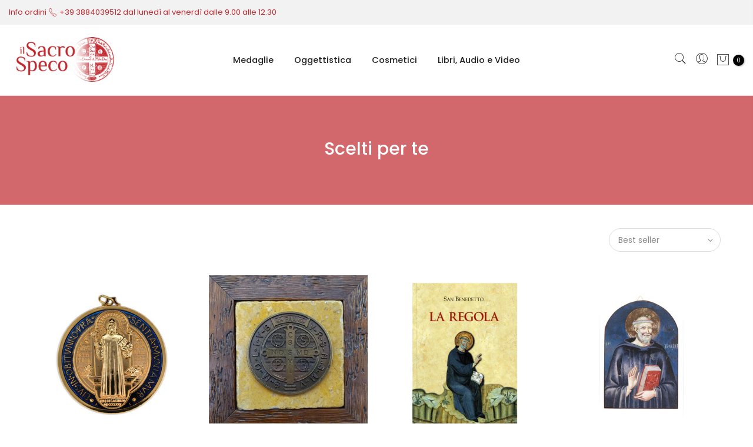

--- FILE ---
content_type: text/html; charset=utf-8
request_url: https://shop.monasterosanbenedettosubiaco.it/collections/scelti-per-te
body_size: 18141
content:
<!doctype html>
<html class="no-js" lang="it">
<head>
  <meta charset="utf-8">
  <meta name="viewport" content="width=device-width, initial-scale=1, shrink-to-fit=no, user-scalable=no">
  <meta name="theme-color" content="#c1272d">
  <meta name="format-detection" content="telephone=no">
  <link rel="canonical" href="https://shop.monasterosanbenedettosubiaco.it/collections/scelti-per-te">
  <link rel="preconnect" href="//fonts.shopifycdn.com/" crossorigin>
  <link rel="preconnect" href="//cdn.shopify.com/" crossorigin>
  <link rel="preconnect" href="//v.shopify.com/" crossorigin>
  <link rel="dns-prefetch" href="//shop.monasterosanbenedettosubiaco.it" crossorigin>
  <link rel="dns-prefetch" href="//ildoc.myshopify.com" crossorigin>
  <link rel="dns-prefetch" href="//cdn.shopify.com" crossorigin>
  <link rel="dns-prefetch" href="//v.shopify.com" crossorigin>
  <link rel="dns-prefetch" href="//fonts.shopifycdn.com" crossorigin>
  <link rel="dns-prefetch" href="//fonts.googleapis.com" crossorigin>
  <link rel="dns-prefetch" href="//kit-pro.fontawesome.com" crossorigin>
  <link rel="preload" as="style" href="//shop.monasterosanbenedettosubiaco.it/cdn/shop/t/2/assets/pre_theme.min.css?v=165704769324375541731593104556">
  <link rel="preload" as="style" href="//shop.monasterosanbenedettosubiaco.it/cdn/shop/t/2/assets/theme.scss.css?v=178484701693370225421596027907"><!-- Added by AVADA SEO Suite -->


<!-- /Added by AVADA SEO Suite -->
<title>Scelti per te &ndash; Monastero San Benedetto</title><!-- social-meta-tags.liquid --><meta name="keywords" content="Scelti per te,Monastero San Benedetto,shop.monasterosanbenedettosubiaco.it"/><meta name="author" content="The4"><meta property="og:site_name" content="Monastero San Benedetto">
<meta property="og:url" content="https://shop.monasterosanbenedettosubiaco.it/collections/scelti-per-te">
<meta property="og:title" content="Scelti per te">
<meta property="og:type" content="product.group">
<meta property="og:description" content="Benvenuto nello Shop del Monastero di San Benedetto di Subiaco. Scopri tutti i prodotti ispirati alla figura di San Benedetto e alle ricchezze artistiche custodite all'interno del Sacro Speco. Visita lo shop e acquista: spedizioni in 24-48 ore."><meta property="og:image" content="http://shop.monasterosanbenedettosubiaco.it/cdn/shop/files/logo-msb-shop_1200x1200.png?v=1614344966"><meta property="og:image:secure_url" content="https://shop.monasterosanbenedettosubiaco.it/cdn/shop/files/logo-msb-shop_1200x1200.png?v=1614344966"><meta name="twitter:card" content="summary_large_image">
<meta name="twitter:title" content="Scelti per te">
<meta name="twitter:description" content="Benvenuto nello Shop del Monastero di San Benedetto di Subiaco. Scopri tutti i prodotti ispirati alla figura di San Benedetto e alle ricchezze artistiche custodite all'interno del Sacro Speco. Visita lo shop e acquista: spedizioni in 24-48 ore.">
<link href="//shop.monasterosanbenedettosubiaco.it/cdn/shop/t/2/assets/pre_theme.min.css?v=165704769324375541731593104556" rel="stylesheet" type="text/css" media="all" /><link rel="preload" as="script" href="//shop.monasterosanbenedettosubiaco.it/cdn/shop/t/2/assets/lazysizes.min.js?v=22238013326549281811593104534">
<link rel="preload" as="script" href="//shop.monasterosanbenedettosubiaco.it/cdn/shop/t/2/assets/nt_vendor.min.js?v=33690520227070531461593104548">
<link rel="preload" href="//shop.monasterosanbenedettosubiaco.it/cdn/shop/t/2/assets/style.min.css?v=12759124286949602851593104579" as="style" onload="this.onload=null;this.rel='stylesheet'">
<link href="//shop.monasterosanbenedettosubiaco.it/cdn/shop/t/2/assets/theme.scss.css?v=178484701693370225421596027907" rel="stylesheet" type="text/css" media="all" />
<link id="sett_clt4" rel="preload" href="//shop.monasterosanbenedettosubiaco.it/cdn/shop/t/2/assets/sett_cl.css?v=91452595713105690141593104568" as="style" onload="this.onload=null;this.rel='stylesheet'"><link rel="preload" as="style" href="//shop.monasterosanbenedettosubiaco.it/cdn/shop/t/2/assets/custom.css?v=134449804037162569191602143297"><link href="//shop.monasterosanbenedettosubiaco.it/cdn/shop/t/2/assets/custom.css?v=134449804037162569191602143297" rel="stylesheet" type="text/css" media="all" /><link rel="preload" href="//shop.monasterosanbenedettosubiaco.it/cdn/shop/t/2/assets/line-awesome.min.css?v=36930450349382045261593104538" as="style" onload="this.onload=null;this.rel='stylesheet'">
<script id="js_lzt4" src="//shop.monasterosanbenedettosubiaco.it/cdn/shop/t/2/assets/lazysizes.min.js?v=22238013326549281811593104534" defer="defer"></script>
<script>document.documentElement.className = document.documentElement.className.replace('no-js', 'yes-js');const t_name = "collection", t_cartCount = 0,ThemeIdT4 = "true",t_shop_currency = "EUR", t_moneyFormat = "€{{amount_with_comma_separator}}", t_cart_url = "\/cart", pr_re_url = "\/recommendations\/products"; if (performance.navigation.type === 2) {location.reload(true);}</script>
<script src="//shop.monasterosanbenedettosubiaco.it/cdn/shop/t/2/assets/nt_vendor.min.js?v=33690520227070531461593104548" defer="defer" id="js_ntt4"
  data-theme='//shop.monasterosanbenedettosubiaco.it/cdn/shop/t/2/assets/nt_theme.min.js?v=116234370695376039211593104546'
  data-stt='//shop.monasterosanbenedettosubiaco.it/cdn/shop/t/2/assets/nt_settings.js?v=49868641544628104331601049764'
  data-cat='//shop.monasterosanbenedettosubiaco.it/cdn/shop/t/2/assets/cat.min.js?v=5842811510921515481593104502' 
  data-sw='//shop.monasterosanbenedettosubiaco.it/cdn/shop/t/2/assets/swatch.min.js?v=124567245678461277901593104581'
  data-prjs='//shop.monasterosanbenedettosubiaco.it/cdn/shop/t/2/assets/produc.min.js?v=40519533168693276331593104557' 
  data-mail='//shop.monasterosanbenedettosubiaco.it/cdn/shop/t/2/assets/platform_mail.min.js?v=57056192182535169231593104554'
  data-my='//shop.monasterosanbenedettosubiaco.it/cdn/shop/t/2/assets/my.js?v=111603181540343972631593104542' data-cusp='//shop.monasterosanbenedettosubiaco.it/cdn/shop/t/2/assets/my.js?v=111603181540343972631593104542' data-cur='//shop.monasterosanbenedettosubiaco.it/cdn/shop/t/2/assets/my.js?v=111603181540343972631593104542' data-mdl='//shop.monasterosanbenedettosubiaco.it/cdn/shop/t/2/assets/module.min.js?v=72712877271928395091593104542'
  data-map='//shop.monasterosanbenedettosubiaco.it/cdn/shop/t/2/assets/maplace.min.js?v=123640464312137447171593104540'
  data-time='//shop.monasterosanbenedettosubiaco.it/cdn/shop/t/2/assets/spacetime.min.js?v=161364803253740588311593104577'
  data-ins='//shop.monasterosanbenedettosubiaco.it/cdn/shop/t/2/assets/nt_instagram.min.js?v=16869420856151736071593104545'
  data-user='//shop.monasterosanbenedettosubiaco.it/cdn/shop/t/2/assets/interactable.min.js?v=131870521964056586841593104518'
  data-add='//shop.monasterosanbenedettosubiaco.it/cdn/shop/t/2/assets/my.js?v=111603181540343972631593104542'
  data-klaviyo='//www.klaviyo.com/media/js/public/klaviyo_subscribe.js'
  data-font='iconKalles , fakalles , Pe-icon-7-stroke , Font Awesome 5 Free:n9'
  data-fm=''
  data-spcmn='//shop.monasterosanbenedettosubiaco.it/cdn/shopifycloud/storefront/assets/themes_support/shopify_common-5f594365.js'
  data-cust='//shop.monasterosanbenedettosubiaco.it/cdn/shop/t/2/assets/customerclnt.min.js?v=115425183789584981201593104506'
  data-cusjs='none'
  data-desadm='//shop.monasterosanbenedettosubiaco.it/cdn/shop/t/2/assets/des_adm.js?v=65519819261348591751593104508'
  data-otherryv='//shop.monasterosanbenedettosubiaco.it/cdn/shop/t/2/assets/reviewOther.js?v=176136934497684773821593104567'></script>

<script>window.performance && window.performance.mark && window.performance.mark('shopify.content_for_header.start');</script><meta id="shopify-digital-wallet" name="shopify-digital-wallet" content="/29435691086/digital_wallets/dialog">
<meta name="shopify-checkout-api-token" content="e2a5c23a40ca9e746b2fa0214c6fc8f1">
<meta id="in-context-paypal-metadata" data-shop-id="29435691086" data-venmo-supported="false" data-environment="production" data-locale="it_IT" data-paypal-v4="true" data-currency="EUR">
<link rel="alternate" type="application/atom+xml" title="Feed" href="/collections/scelti-per-te.atom" />
<link rel="alternate" type="application/json+oembed" href="https://shop.monasterosanbenedettosubiaco.it/collections/scelti-per-te.oembed">
<script async="async" src="/checkouts/internal/preloads.js?locale=it-IT"></script>
<script id="shopify-features" type="application/json">{"accessToken":"e2a5c23a40ca9e746b2fa0214c6fc8f1","betas":["rich-media-storefront-analytics"],"domain":"shop.monasterosanbenedettosubiaco.it","predictiveSearch":true,"shopId":29435691086,"locale":"it"}</script>
<script>var Shopify = Shopify || {};
Shopify.shop = "ildoc.myshopify.com";
Shopify.locale = "it";
Shopify.currency = {"active":"EUR","rate":"1.0"};
Shopify.country = "IT";
Shopify.theme = {"name":"Kalles 1.2 upload me","id":83018154062,"schema_name":"Kalles","schema_version":"1.2","theme_store_id":null,"role":"main"};
Shopify.theme.handle = "null";
Shopify.theme.style = {"id":null,"handle":null};
Shopify.cdnHost = "shop.monasterosanbenedettosubiaco.it/cdn";
Shopify.routes = Shopify.routes || {};
Shopify.routes.root = "/";</script>
<script type="module">!function(o){(o.Shopify=o.Shopify||{}).modules=!0}(window);</script>
<script>!function(o){function n(){var o=[];function n(){o.push(Array.prototype.slice.apply(arguments))}return n.q=o,n}var t=o.Shopify=o.Shopify||{};t.loadFeatures=n(),t.autoloadFeatures=n()}(window);</script>
<script id="shop-js-analytics" type="application/json">{"pageType":"collection"}</script>
<script defer="defer" async type="module" src="//shop.monasterosanbenedettosubiaco.it/cdn/shopifycloud/shop-js/modules/v2/client.init-shop-cart-sync_B0kkjBRt.it.esm.js"></script>
<script defer="defer" async type="module" src="//shop.monasterosanbenedettosubiaco.it/cdn/shopifycloud/shop-js/modules/v2/chunk.common_AgTufRUD.esm.js"></script>
<script type="module">
  await import("//shop.monasterosanbenedettosubiaco.it/cdn/shopifycloud/shop-js/modules/v2/client.init-shop-cart-sync_B0kkjBRt.it.esm.js");
await import("//shop.monasterosanbenedettosubiaco.it/cdn/shopifycloud/shop-js/modules/v2/chunk.common_AgTufRUD.esm.js");

  window.Shopify.SignInWithShop?.initShopCartSync?.({"fedCMEnabled":true,"windoidEnabled":true});

</script>
<script id="__st">var __st={"a":29435691086,"offset":3600,"reqid":"30ed2ced-7a39-4503-b160-be3413280b0b-1768620482","pageurl":"shop.monasterosanbenedettosubiaco.it\/collections\/scelti-per-te","u":"15c4793531df","p":"collection","rtyp":"collection","rid":166740787278};</script>
<script>window.ShopifyPaypalV4VisibilityTracking = true;</script>
<script id="captcha-bootstrap">!function(){'use strict';const t='contact',e='account',n='new_comment',o=[[t,t],['blogs',n],['comments',n],[t,'customer']],c=[[e,'customer_login'],[e,'guest_login'],[e,'recover_customer_password'],[e,'create_customer']],r=t=>t.map((([t,e])=>`form[action*='/${t}']:not([data-nocaptcha='true']) input[name='form_type'][value='${e}']`)).join(','),a=t=>()=>t?[...document.querySelectorAll(t)].map((t=>t.form)):[];function s(){const t=[...o],e=r(t);return a(e)}const i='password',u='form_key',d=['recaptcha-v3-token','g-recaptcha-response','h-captcha-response',i],f=()=>{try{return window.sessionStorage}catch{return}},m='__shopify_v',_=t=>t.elements[u];function p(t,e,n=!1){try{const o=window.sessionStorage,c=JSON.parse(o.getItem(e)),{data:r}=function(t){const{data:e,action:n}=t;return t[m]||n?{data:e,action:n}:{data:t,action:n}}(c);for(const[e,n]of Object.entries(r))t.elements[e]&&(t.elements[e].value=n);n&&o.removeItem(e)}catch(o){console.error('form repopulation failed',{error:o})}}const l='form_type',E='cptcha';function T(t){t.dataset[E]=!0}const w=window,h=w.document,L='Shopify',v='ce_forms',y='captcha';let A=!1;((t,e)=>{const n=(g='f06e6c50-85a8-45c8-87d0-21a2b65856fe',I='https://cdn.shopify.com/shopifycloud/storefront-forms-hcaptcha/ce_storefront_forms_captcha_hcaptcha.v1.5.2.iife.js',D={infoText:'Protetto da hCaptcha',privacyText:'Privacy',termsText:'Termini'},(t,e,n)=>{const o=w[L][v],c=o.bindForm;if(c)return c(t,g,e,D).then(n);var r;o.q.push([[t,g,e,D],n]),r=I,A||(h.body.append(Object.assign(h.createElement('script'),{id:'captcha-provider',async:!0,src:r})),A=!0)});var g,I,D;w[L]=w[L]||{},w[L][v]=w[L][v]||{},w[L][v].q=[],w[L][y]=w[L][y]||{},w[L][y].protect=function(t,e){n(t,void 0,e),T(t)},Object.freeze(w[L][y]),function(t,e,n,w,h,L){const[v,y,A,g]=function(t,e,n){const i=e?o:[],u=t?c:[],d=[...i,...u],f=r(d),m=r(i),_=r(d.filter((([t,e])=>n.includes(e))));return[a(f),a(m),a(_),s()]}(w,h,L),I=t=>{const e=t.target;return e instanceof HTMLFormElement?e:e&&e.form},D=t=>v().includes(t);t.addEventListener('submit',(t=>{const e=I(t);if(!e)return;const n=D(e)&&!e.dataset.hcaptchaBound&&!e.dataset.recaptchaBound,o=_(e),c=g().includes(e)&&(!o||!o.value);(n||c)&&t.preventDefault(),c&&!n&&(function(t){try{if(!f())return;!function(t){const e=f();if(!e)return;const n=_(t);if(!n)return;const o=n.value;o&&e.removeItem(o)}(t);const e=Array.from(Array(32),(()=>Math.random().toString(36)[2])).join('');!function(t,e){_(t)||t.append(Object.assign(document.createElement('input'),{type:'hidden',name:u})),t.elements[u].value=e}(t,e),function(t,e){const n=f();if(!n)return;const o=[...t.querySelectorAll(`input[type='${i}']`)].map((({name:t})=>t)),c=[...d,...o],r={};for(const[a,s]of new FormData(t).entries())c.includes(a)||(r[a]=s);n.setItem(e,JSON.stringify({[m]:1,action:t.action,data:r}))}(t,e)}catch(e){console.error('failed to persist form',e)}}(e),e.submit())}));const S=(t,e)=>{t&&!t.dataset[E]&&(n(t,e.some((e=>e===t))),T(t))};for(const o of['focusin','change'])t.addEventListener(o,(t=>{const e=I(t);D(e)&&S(e,y())}));const B=e.get('form_key'),M=e.get(l),P=B&&M;t.addEventListener('DOMContentLoaded',(()=>{const t=y();if(P)for(const e of t)e.elements[l].value===M&&p(e,B);[...new Set([...A(),...v().filter((t=>'true'===t.dataset.shopifyCaptcha))])].forEach((e=>S(e,t)))}))}(h,new URLSearchParams(w.location.search),n,t,e,['guest_login'])})(!0,!0)}();</script>
<script integrity="sha256-4kQ18oKyAcykRKYeNunJcIwy7WH5gtpwJnB7kiuLZ1E=" data-source-attribution="shopify.loadfeatures" defer="defer" src="//shop.monasterosanbenedettosubiaco.it/cdn/shopifycloud/storefront/assets/storefront/load_feature-a0a9edcb.js" crossorigin="anonymous"></script>
<script data-source-attribution="shopify.dynamic_checkout.dynamic.init">var Shopify=Shopify||{};Shopify.PaymentButton=Shopify.PaymentButton||{isStorefrontPortableWallets:!0,init:function(){window.Shopify.PaymentButton.init=function(){};var t=document.createElement("script");t.src="https://shop.monasterosanbenedettosubiaco.it/cdn/shopifycloud/portable-wallets/latest/portable-wallets.it.js",t.type="module",document.head.appendChild(t)}};
</script>
<script data-source-attribution="shopify.dynamic_checkout.buyer_consent">
  function portableWalletsHideBuyerConsent(e){var t=document.getElementById("shopify-buyer-consent"),n=document.getElementById("shopify-subscription-policy-button");t&&n&&(t.classList.add("hidden"),t.setAttribute("aria-hidden","true"),n.removeEventListener("click",e))}function portableWalletsShowBuyerConsent(e){var t=document.getElementById("shopify-buyer-consent"),n=document.getElementById("shopify-subscription-policy-button");t&&n&&(t.classList.remove("hidden"),t.removeAttribute("aria-hidden"),n.addEventListener("click",e))}window.Shopify?.PaymentButton&&(window.Shopify.PaymentButton.hideBuyerConsent=portableWalletsHideBuyerConsent,window.Shopify.PaymentButton.showBuyerConsent=portableWalletsShowBuyerConsent);
</script>
<script data-source-attribution="shopify.dynamic_checkout.cart.bootstrap">document.addEventListener("DOMContentLoaded",(function(){function t(){return document.querySelector("shopify-accelerated-checkout-cart, shopify-accelerated-checkout")}if(t())Shopify.PaymentButton.init();else{new MutationObserver((function(e,n){t()&&(Shopify.PaymentButton.init(),n.disconnect())})).observe(document.body,{childList:!0,subtree:!0})}}));
</script>
<link id="shopify-accelerated-checkout-styles" rel="stylesheet" media="screen" href="https://shop.monasterosanbenedettosubiaco.it/cdn/shopifycloud/portable-wallets/latest/accelerated-checkout-backwards-compat.css" crossorigin="anonymous">
<style id="shopify-accelerated-checkout-cart">
        #shopify-buyer-consent {
  margin-top: 1em;
  display: inline-block;
  width: 100%;
}

#shopify-buyer-consent.hidden {
  display: none;
}

#shopify-subscription-policy-button {
  background: none;
  border: none;
  padding: 0;
  text-decoration: underline;
  font-size: inherit;
  cursor: pointer;
}

#shopify-subscription-policy-button::before {
  box-shadow: none;
}

      </style>

<script>window.performance && window.performance.mark && window.performance.mark('shopify.content_for_header.end');</script>
<script async='async' src='https://variantimages.upsell-apps.com/script.js?shop=ildoc.myshopify.com'></script>
<!-- Iubenda -->
<script type="text/javascript">
	var _iub = _iub || [];
	_iub.csConfiguration = {"enableCcpa":true,"countryDetection":true,"ccpaAcknowledgeOnDisplay":false,"whitelabel":false,"lang":"it","siteId":1965444,"cookiePolicyId":50674353, "banner":{ "acceptButtonDisplay":true,"customizeButtonDisplay":true,"acceptButtonColor":"#c1272d","acceptButtonCaptionColor":"white","customizeButtonColor":"#e9e9e9","customizeButtonCaptionColor":"#999999","rejectButtonColor":"#c1272d","rejectButtonCaptionColor":"white","position":"float-bottom-center","textColor":"#999999","backgroundColor":"#f6f6f8","rejectButtonDisplay":true }};
</script>
<script type="text/javascript" src="//cdn.iubenda.com/cs/ccpa/stub.js"></script>
<script type="text/javascript" src="//cdn.iubenda.com/cs/iubenda_cs.js" charset="UTF-8" async></script>
<!-- /Iubenda -->
  <link href="https://monorail-edge.shopifysvc.com" rel="dns-prefetch">
<script>(function(){if ("sendBeacon" in navigator && "performance" in window) {try {var session_token_from_headers = performance.getEntriesByType('navigation')[0].serverTiming.find(x => x.name == '_s').description;} catch {var session_token_from_headers = undefined;}var session_cookie_matches = document.cookie.match(/_shopify_s=([^;]*)/);var session_token_from_cookie = session_cookie_matches && session_cookie_matches.length === 2 ? session_cookie_matches[1] : "";var session_token = session_token_from_headers || session_token_from_cookie || "";function handle_abandonment_event(e) {var entries = performance.getEntries().filter(function(entry) {return /monorail-edge.shopifysvc.com/.test(entry.name);});if (!window.abandonment_tracked && entries.length === 0) {window.abandonment_tracked = true;var currentMs = Date.now();var navigation_start = performance.timing.navigationStart;var payload = {shop_id: 29435691086,url: window.location.href,navigation_start,duration: currentMs - navigation_start,session_token,page_type: "collection"};window.navigator.sendBeacon("https://monorail-edge.shopifysvc.com/v1/produce", JSON.stringify({schema_id: "online_store_buyer_site_abandonment/1.1",payload: payload,metadata: {event_created_at_ms: currentMs,event_sent_at_ms: currentMs}}));}}window.addEventListener('pagehide', handle_abandonment_event);}}());</script>
<script id="web-pixels-manager-setup">(function e(e,d,r,n,o){if(void 0===o&&(o={}),!Boolean(null===(a=null===(i=window.Shopify)||void 0===i?void 0:i.analytics)||void 0===a?void 0:a.replayQueue)){var i,a;window.Shopify=window.Shopify||{};var t=window.Shopify;t.analytics=t.analytics||{};var s=t.analytics;s.replayQueue=[],s.publish=function(e,d,r){return s.replayQueue.push([e,d,r]),!0};try{self.performance.mark("wpm:start")}catch(e){}var l=function(){var e={modern:/Edge?\/(1{2}[4-9]|1[2-9]\d|[2-9]\d{2}|\d{4,})\.\d+(\.\d+|)|Firefox\/(1{2}[4-9]|1[2-9]\d|[2-9]\d{2}|\d{4,})\.\d+(\.\d+|)|Chrom(ium|e)\/(9{2}|\d{3,})\.\d+(\.\d+|)|(Maci|X1{2}).+ Version\/(15\.\d+|(1[6-9]|[2-9]\d|\d{3,})\.\d+)([,.]\d+|)( \(\w+\)|)( Mobile\/\w+|) Safari\/|Chrome.+OPR\/(9{2}|\d{3,})\.\d+\.\d+|(CPU[ +]OS|iPhone[ +]OS|CPU[ +]iPhone|CPU IPhone OS|CPU iPad OS)[ +]+(15[._]\d+|(1[6-9]|[2-9]\d|\d{3,})[._]\d+)([._]\d+|)|Android:?[ /-](13[3-9]|1[4-9]\d|[2-9]\d{2}|\d{4,})(\.\d+|)(\.\d+|)|Android.+Firefox\/(13[5-9]|1[4-9]\d|[2-9]\d{2}|\d{4,})\.\d+(\.\d+|)|Android.+Chrom(ium|e)\/(13[3-9]|1[4-9]\d|[2-9]\d{2}|\d{4,})\.\d+(\.\d+|)|SamsungBrowser\/([2-9]\d|\d{3,})\.\d+/,legacy:/Edge?\/(1[6-9]|[2-9]\d|\d{3,})\.\d+(\.\d+|)|Firefox\/(5[4-9]|[6-9]\d|\d{3,})\.\d+(\.\d+|)|Chrom(ium|e)\/(5[1-9]|[6-9]\d|\d{3,})\.\d+(\.\d+|)([\d.]+$|.*Safari\/(?![\d.]+ Edge\/[\d.]+$))|(Maci|X1{2}).+ Version\/(10\.\d+|(1[1-9]|[2-9]\d|\d{3,})\.\d+)([,.]\d+|)( \(\w+\)|)( Mobile\/\w+|) Safari\/|Chrome.+OPR\/(3[89]|[4-9]\d|\d{3,})\.\d+\.\d+|(CPU[ +]OS|iPhone[ +]OS|CPU[ +]iPhone|CPU IPhone OS|CPU iPad OS)[ +]+(10[._]\d+|(1[1-9]|[2-9]\d|\d{3,})[._]\d+)([._]\d+|)|Android:?[ /-](13[3-9]|1[4-9]\d|[2-9]\d{2}|\d{4,})(\.\d+|)(\.\d+|)|Mobile Safari.+OPR\/([89]\d|\d{3,})\.\d+\.\d+|Android.+Firefox\/(13[5-9]|1[4-9]\d|[2-9]\d{2}|\d{4,})\.\d+(\.\d+|)|Android.+Chrom(ium|e)\/(13[3-9]|1[4-9]\d|[2-9]\d{2}|\d{4,})\.\d+(\.\d+|)|Android.+(UC? ?Browser|UCWEB|U3)[ /]?(15\.([5-9]|\d{2,})|(1[6-9]|[2-9]\d|\d{3,})\.\d+)\.\d+|SamsungBrowser\/(5\.\d+|([6-9]|\d{2,})\.\d+)|Android.+MQ{2}Browser\/(14(\.(9|\d{2,})|)|(1[5-9]|[2-9]\d|\d{3,})(\.\d+|))(\.\d+|)|K[Aa][Ii]OS\/(3\.\d+|([4-9]|\d{2,})\.\d+)(\.\d+|)/},d=e.modern,r=e.legacy,n=navigator.userAgent;return n.match(d)?"modern":n.match(r)?"legacy":"unknown"}(),u="modern"===l?"modern":"legacy",c=(null!=n?n:{modern:"",legacy:""})[u],f=function(e){return[e.baseUrl,"/wpm","/b",e.hashVersion,"modern"===e.buildTarget?"m":"l",".js"].join("")}({baseUrl:d,hashVersion:r,buildTarget:u}),m=function(e){var d=e.version,r=e.bundleTarget,n=e.surface,o=e.pageUrl,i=e.monorailEndpoint;return{emit:function(e){var a=e.status,t=e.errorMsg,s=(new Date).getTime(),l=JSON.stringify({metadata:{event_sent_at_ms:s},events:[{schema_id:"web_pixels_manager_load/3.1",payload:{version:d,bundle_target:r,page_url:o,status:a,surface:n,error_msg:t},metadata:{event_created_at_ms:s}}]});if(!i)return console&&console.warn&&console.warn("[Web Pixels Manager] No Monorail endpoint provided, skipping logging."),!1;try{return self.navigator.sendBeacon.bind(self.navigator)(i,l)}catch(e){}var u=new XMLHttpRequest;try{return u.open("POST",i,!0),u.setRequestHeader("Content-Type","text/plain"),u.send(l),!0}catch(e){return console&&console.warn&&console.warn("[Web Pixels Manager] Got an unhandled error while logging to Monorail."),!1}}}}({version:r,bundleTarget:l,surface:e.surface,pageUrl:self.location.href,monorailEndpoint:e.monorailEndpoint});try{o.browserTarget=l,function(e){var d=e.src,r=e.async,n=void 0===r||r,o=e.onload,i=e.onerror,a=e.sri,t=e.scriptDataAttributes,s=void 0===t?{}:t,l=document.createElement("script"),u=document.querySelector("head"),c=document.querySelector("body");if(l.async=n,l.src=d,a&&(l.integrity=a,l.crossOrigin="anonymous"),s)for(var f in s)if(Object.prototype.hasOwnProperty.call(s,f))try{l.dataset[f]=s[f]}catch(e){}if(o&&l.addEventListener("load",o),i&&l.addEventListener("error",i),u)u.appendChild(l);else{if(!c)throw new Error("Did not find a head or body element to append the script");c.appendChild(l)}}({src:f,async:!0,onload:function(){if(!function(){var e,d;return Boolean(null===(d=null===(e=window.Shopify)||void 0===e?void 0:e.analytics)||void 0===d?void 0:d.initialized)}()){var d=window.webPixelsManager.init(e)||void 0;if(d){var r=window.Shopify.analytics;r.replayQueue.forEach((function(e){var r=e[0],n=e[1],o=e[2];d.publishCustomEvent(r,n,o)})),r.replayQueue=[],r.publish=d.publishCustomEvent,r.visitor=d.visitor,r.initialized=!0}}},onerror:function(){return m.emit({status:"failed",errorMsg:"".concat(f," has failed to load")})},sri:function(e){var d=/^sha384-[A-Za-z0-9+/=]+$/;return"string"==typeof e&&d.test(e)}(c)?c:"",scriptDataAttributes:o}),m.emit({status:"loading"})}catch(e){m.emit({status:"failed",errorMsg:(null==e?void 0:e.message)||"Unknown error"})}}})({shopId: 29435691086,storefrontBaseUrl: "https://shop.monasterosanbenedettosubiaco.it",extensionsBaseUrl: "https://extensions.shopifycdn.com/cdn/shopifycloud/web-pixels-manager",monorailEndpoint: "https://monorail-edge.shopifysvc.com/unstable/produce_batch",surface: "storefront-renderer",enabledBetaFlags: ["2dca8a86"],webPixelsConfigList: [{"id":"shopify-app-pixel","configuration":"{}","eventPayloadVersion":"v1","runtimeContext":"STRICT","scriptVersion":"0450","apiClientId":"shopify-pixel","type":"APP","privacyPurposes":["ANALYTICS","MARKETING"]},{"id":"shopify-custom-pixel","eventPayloadVersion":"v1","runtimeContext":"LAX","scriptVersion":"0450","apiClientId":"shopify-pixel","type":"CUSTOM","privacyPurposes":["ANALYTICS","MARKETING"]}],isMerchantRequest: false,initData: {"shop":{"name":"Monastero San Benedetto","paymentSettings":{"currencyCode":"EUR"},"myshopifyDomain":"ildoc.myshopify.com","countryCode":"IT","storefrontUrl":"https:\/\/shop.monasterosanbenedettosubiaco.it"},"customer":null,"cart":null,"checkout":null,"productVariants":[],"purchasingCompany":null},},"https://shop.monasterosanbenedettosubiaco.it/cdn","fcfee988w5aeb613cpc8e4bc33m6693e112",{"modern":"","legacy":""},{"shopId":"29435691086","storefrontBaseUrl":"https:\/\/shop.monasterosanbenedettosubiaco.it","extensionBaseUrl":"https:\/\/extensions.shopifycdn.com\/cdn\/shopifycloud\/web-pixels-manager","surface":"storefront-renderer","enabledBetaFlags":"[\"2dca8a86\"]","isMerchantRequest":"false","hashVersion":"fcfee988w5aeb613cpc8e4bc33m6693e112","publish":"custom","events":"[[\"page_viewed\",{}],[\"collection_viewed\",{\"collection\":{\"id\":\"166740787278\",\"title\":\"Scelti per te\",\"productVariants\":[{\"price\":{\"amount\":30.0,\"currencyCode\":\"EUR\"},\"product\":{\"title\":\"Medaglia di San Benedetto in zama dorata smaltata Ø 80 mm\",\"vendor\":\"Monastero San Benedetto\",\"id\":\"4763209957454\",\"untranslatedTitle\":\"Medaglia di San Benedetto in zama dorata smaltata Ø 80 mm\",\"url\":\"\/products\/medaglia-san-benedetto-sb35\",\"type\":\"Medaglia\"},\"id\":\"32391242448974\",\"image\":{\"src\":\"\/\/shop.monasterosanbenedettosubiaco.it\/cdn\/shop\/products\/SB35-Medaglia-in-metallo-50-mm-zama-dorata-smaltata-F.jpg?v=1595262395\"},\"sku\":\"SB35\",\"title\":\"Default Title\",\"untranslatedTitle\":\"Default Title\"},{\"price\":{\"amount\":24.0,\"currencyCode\":\"EUR\"},\"product\":{\"title\":\"Medaglia di San Benedetto in metallo con quadretto in legno mis. cm 16x16\",\"vendor\":\"Monastero San Benedetto\",\"id\":\"4763210481742\",\"untranslatedTitle\":\"Medaglia di San Benedetto in metallo con quadretto in legno mis. cm 16x16\",\"url\":\"\/products\/medaglia-san-benedetto-sb46\",\"type\":\"Medaglia\"},\"id\":\"32391243104334\",\"image\":{\"src\":\"\/\/shop.monasterosanbenedettosubiaco.it\/cdn\/shop\/files\/quadretto.jpg?v=1738669359\"},\"sku\":\"SB46\",\"title\":\"Default Title\",\"untranslatedTitle\":\"Default Title\"},{\"price\":{\"amount\":7.0,\"currencyCode\":\"EUR\"},\"product\":{\"title\":\"La Regola di San Benedetto\",\"vendor\":\"Monastero San Benedetto\",\"id\":\"4764091940942\",\"untranslatedTitle\":\"La Regola di San Benedetto\",\"url\":\"\/products\/la-regola-di-san-benedetto\",\"type\":\"Libro\"},\"id\":\"32393808511054\",\"image\":{\"src\":\"\/\/shop.monasterosanbenedettosubiaco.it\/cdn\/shop\/products\/L08-Libro-La-Regola-di-San-Benedetto-F.jpg?v=1595578321\"},\"sku\":\"L08\",\"title\":\"Default Title\",\"untranslatedTitle\":\"Default Title\"},{\"price\":{\"amount\":6.0,\"currencyCode\":\"EUR\"},\"product\":{\"title\":\"Icona con immagine\",\"vendor\":\"Monastero San Benedetto\",\"id\":\"4764133752910\",\"untranslatedTitle\":\"Icona con immagine\",\"url\":\"\/products\/icona-immagine\",\"type\":\"Icona\"},\"id\":\"32394064363598\",\"image\":{\"src\":\"\/\/shop.monasterosanbenedettosubiaco.it\/cdn\/shop\/products\/OG4-Icona-San-Benedetto-100x150mm.jpg?v=1595341364\"},\"sku\":\"OG4\",\"title\":\"San Benedetto\",\"untranslatedTitle\":\"San Benedetto\"},{\"price\":{\"amount\":5.0,\"currencyCode\":\"EUR\"},\"product\":{\"title\":\"Campanella in metallo\",\"vendor\":\"Monastero San Benedetto\",\"id\":\"8433760010582\",\"untranslatedTitle\":\"Campanella in metallo\",\"url\":\"\/products\/campanella-in-metallo\",\"type\":\"campanella\"},\"id\":\"46693393989974\",\"image\":{\"src\":\"\/\/shop.monasterosanbenedettosubiaco.it\/cdn\/shop\/files\/IMG-20230613-WA0002.jpg?v=1686647385\"},\"sku\":\"OG 25\",\"title\":\"Default Title\",\"untranslatedTitle\":\"Default Title\"}]}}]]"});</script><script>
  window.ShopifyAnalytics = window.ShopifyAnalytics || {};
  window.ShopifyAnalytics.meta = window.ShopifyAnalytics.meta || {};
  window.ShopifyAnalytics.meta.currency = 'EUR';
  var meta = {"products":[{"id":4763209957454,"gid":"gid:\/\/shopify\/Product\/4763209957454","vendor":"Monastero San Benedetto","type":"Medaglia","handle":"medaglia-san-benedetto-sb35","variants":[{"id":32391242448974,"price":3000,"name":"Medaglia di San Benedetto in zama dorata smaltata Ø 80 mm","public_title":null,"sku":"SB35"}],"remote":false},{"id":4763210481742,"gid":"gid:\/\/shopify\/Product\/4763210481742","vendor":"Monastero San Benedetto","type":"Medaglia","handle":"medaglia-san-benedetto-sb46","variants":[{"id":32391243104334,"price":2400,"name":"Medaglia di San Benedetto in metallo con quadretto in legno mis. cm 16x16","public_title":null,"sku":"SB46"}],"remote":false},{"id":4764091940942,"gid":"gid:\/\/shopify\/Product\/4764091940942","vendor":"Monastero San Benedetto","type":"Libro","handle":"la-regola-di-san-benedetto","variants":[{"id":32393808511054,"price":700,"name":"La Regola di San Benedetto","public_title":null,"sku":"L08"}],"remote":false},{"id":4764133752910,"gid":"gid:\/\/shopify\/Product\/4764133752910","vendor":"Monastero San Benedetto","type":"Icona","handle":"icona-immagine","variants":[{"id":32394064363598,"price":600,"name":"Icona con immagine - San Benedetto","public_title":"San Benedetto","sku":"OG4"},{"id":32394064396366,"price":600,"name":"Icona con immagine - San Francesco","public_title":"San Francesco","sku":"OG4"},{"id":32394064429134,"price":600,"name":"Icona con immagine - Santa Scolastica","public_title":"Santa Scolastica","sku":"OG4"},{"id":32394064461902,"price":600,"name":"Icona con immagine - Ultimo Colloquio","public_title":"Ultimo Colloquio","sku":"OG4"},{"id":32394064494670,"price":600,"name":"Icona con immagine - Vergine Senese","public_title":"Vergine Senese","sku":"OG4"},{"id":32394064527438,"price":600,"name":"Icona con immagine - Vergine M. Conxulus","public_title":"Vergine M. Conxulus","sku":"OG4"}],"remote":false},{"id":8433760010582,"gid":"gid:\/\/shopify\/Product\/8433760010582","vendor":"Monastero San Benedetto","type":"campanella","handle":"campanella-in-metallo","variants":[{"id":46693393989974,"price":500,"name":"Campanella in metallo","public_title":null,"sku":"OG 25"}],"remote":false}],"page":{"pageType":"collection","resourceType":"collection","resourceId":166740787278,"requestId":"30ed2ced-7a39-4503-b160-be3413280b0b-1768620482"}};
  for (var attr in meta) {
    window.ShopifyAnalytics.meta[attr] = meta[attr];
  }
</script>
<script class="analytics">
  (function () {
    var customDocumentWrite = function(content) {
      var jquery = null;

      if (window.jQuery) {
        jquery = window.jQuery;
      } else if (window.Checkout && window.Checkout.$) {
        jquery = window.Checkout.$;
      }

      if (jquery) {
        jquery('body').append(content);
      }
    };

    var hasLoggedConversion = function(token) {
      if (token) {
        return document.cookie.indexOf('loggedConversion=' + token) !== -1;
      }
      return false;
    }

    var setCookieIfConversion = function(token) {
      if (token) {
        var twoMonthsFromNow = new Date(Date.now());
        twoMonthsFromNow.setMonth(twoMonthsFromNow.getMonth() + 2);

        document.cookie = 'loggedConversion=' + token + '; expires=' + twoMonthsFromNow;
      }
    }

    var trekkie = window.ShopifyAnalytics.lib = window.trekkie = window.trekkie || [];
    if (trekkie.integrations) {
      return;
    }
    trekkie.methods = [
      'identify',
      'page',
      'ready',
      'track',
      'trackForm',
      'trackLink'
    ];
    trekkie.factory = function(method) {
      return function() {
        var args = Array.prototype.slice.call(arguments);
        args.unshift(method);
        trekkie.push(args);
        return trekkie;
      };
    };
    for (var i = 0; i < trekkie.methods.length; i++) {
      var key = trekkie.methods[i];
      trekkie[key] = trekkie.factory(key);
    }
    trekkie.load = function(config) {
      trekkie.config = config || {};
      trekkie.config.initialDocumentCookie = document.cookie;
      var first = document.getElementsByTagName('script')[0];
      var script = document.createElement('script');
      script.type = 'text/javascript';
      script.onerror = function(e) {
        var scriptFallback = document.createElement('script');
        scriptFallback.type = 'text/javascript';
        scriptFallback.onerror = function(error) {
                var Monorail = {
      produce: function produce(monorailDomain, schemaId, payload) {
        var currentMs = new Date().getTime();
        var event = {
          schema_id: schemaId,
          payload: payload,
          metadata: {
            event_created_at_ms: currentMs,
            event_sent_at_ms: currentMs
          }
        };
        return Monorail.sendRequest("https://" + monorailDomain + "/v1/produce", JSON.stringify(event));
      },
      sendRequest: function sendRequest(endpointUrl, payload) {
        // Try the sendBeacon API
        if (window && window.navigator && typeof window.navigator.sendBeacon === 'function' && typeof window.Blob === 'function' && !Monorail.isIos12()) {
          var blobData = new window.Blob([payload], {
            type: 'text/plain'
          });

          if (window.navigator.sendBeacon(endpointUrl, blobData)) {
            return true;
          } // sendBeacon was not successful

        } // XHR beacon

        var xhr = new XMLHttpRequest();

        try {
          xhr.open('POST', endpointUrl);
          xhr.setRequestHeader('Content-Type', 'text/plain');
          xhr.send(payload);
        } catch (e) {
          console.log(e);
        }

        return false;
      },
      isIos12: function isIos12() {
        return window.navigator.userAgent.lastIndexOf('iPhone; CPU iPhone OS 12_') !== -1 || window.navigator.userAgent.lastIndexOf('iPad; CPU OS 12_') !== -1;
      }
    };
    Monorail.produce('monorail-edge.shopifysvc.com',
      'trekkie_storefront_load_errors/1.1',
      {shop_id: 29435691086,
      theme_id: 83018154062,
      app_name: "storefront",
      context_url: window.location.href,
      source_url: "//shop.monasterosanbenedettosubiaco.it/cdn/s/trekkie.storefront.cd680fe47e6c39ca5d5df5f0a32d569bc48c0f27.min.js"});

        };
        scriptFallback.async = true;
        scriptFallback.src = '//shop.monasterosanbenedettosubiaco.it/cdn/s/trekkie.storefront.cd680fe47e6c39ca5d5df5f0a32d569bc48c0f27.min.js';
        first.parentNode.insertBefore(scriptFallback, first);
      };
      script.async = true;
      script.src = '//shop.monasterosanbenedettosubiaco.it/cdn/s/trekkie.storefront.cd680fe47e6c39ca5d5df5f0a32d569bc48c0f27.min.js';
      first.parentNode.insertBefore(script, first);
    };
    trekkie.load(
      {"Trekkie":{"appName":"storefront","development":false,"defaultAttributes":{"shopId":29435691086,"isMerchantRequest":null,"themeId":83018154062,"themeCityHash":"3289857699664560327","contentLanguage":"it","currency":"EUR","eventMetadataId":"94162724-7e81-4309-b3cd-65fe5cde498e"},"isServerSideCookieWritingEnabled":true,"monorailRegion":"shop_domain","enabledBetaFlags":["65f19447"]},"Session Attribution":{},"S2S":{"facebookCapiEnabled":false,"source":"trekkie-storefront-renderer","apiClientId":580111}}
    );

    var loaded = false;
    trekkie.ready(function() {
      if (loaded) return;
      loaded = true;

      window.ShopifyAnalytics.lib = window.trekkie;

      var originalDocumentWrite = document.write;
      document.write = customDocumentWrite;
      try { window.ShopifyAnalytics.merchantGoogleAnalytics.call(this); } catch(error) {};
      document.write = originalDocumentWrite;

      window.ShopifyAnalytics.lib.page(null,{"pageType":"collection","resourceType":"collection","resourceId":166740787278,"requestId":"30ed2ced-7a39-4503-b160-be3413280b0b-1768620482","shopifyEmitted":true});

      var match = window.location.pathname.match(/checkouts\/(.+)\/(thank_you|post_purchase)/)
      var token = match? match[1]: undefined;
      if (!hasLoggedConversion(token)) {
        setCookieIfConversion(token);
        window.ShopifyAnalytics.lib.track("Viewed Product Category",{"currency":"EUR","category":"Collection: scelti-per-te","collectionName":"scelti-per-te","collectionId":166740787278,"nonInteraction":true},undefined,undefined,{"shopifyEmitted":true});
      }
    });


        var eventsListenerScript = document.createElement('script');
        eventsListenerScript.async = true;
        eventsListenerScript.src = "//shop.monasterosanbenedettosubiaco.it/cdn/shopifycloud/storefront/assets/shop_events_listener-3da45d37.js";
        document.getElementsByTagName('head')[0].appendChild(eventsListenerScript);

})();</script>
  <script>
  if (!window.ga || (window.ga && typeof window.ga !== 'function')) {
    window.ga = function ga() {
      (window.ga.q = window.ga.q || []).push(arguments);
      if (window.Shopify && window.Shopify.analytics && typeof window.Shopify.analytics.publish === 'function') {
        window.Shopify.analytics.publish("ga_stub_called", {}, {sendTo: "google_osp_migration"});
      }
      console.error("Shopify's Google Analytics stub called with:", Array.from(arguments), "\nSee https://help.shopify.com/manual/promoting-marketing/pixels/pixel-migration#google for more information.");
    };
    if (window.Shopify && window.Shopify.analytics && typeof window.Shopify.analytics.publish === 'function') {
      window.Shopify.analytics.publish("ga_stub_initialized", {}, {sendTo: "google_osp_migration"});
    }
  }
</script>
<script
  defer
  src="https://shop.monasterosanbenedettosubiaco.it/cdn/shopifycloud/perf-kit/shopify-perf-kit-3.0.4.min.js"
  data-application="storefront-renderer"
  data-shop-id="29435691086"
  data-render-region="gcp-us-east1"
  data-page-type="collection"
  data-theme-instance-id="83018154062"
  data-theme-name="Kalles"
  data-theme-version="1.2"
  data-monorail-region="shop_domain"
  data-resource-timing-sampling-rate="10"
  data-shs="true"
  data-shs-beacon="true"
  data-shs-export-with-fetch="true"
  data-shs-logs-sample-rate="1"
  data-shs-beacon-endpoint="https://shop.monasterosanbenedettosubiaco.it/api/collect"
></script>
</head>
<body class="lazy_icons min_cqty_0 btnt4_style_2 zoom_tp_2 css_scrollbar template-collection js_search_true cart_pos_side kalles_toolbar_true hover_img2 swatch_style_rounded swatch_list_size_small label_style_rounded wrapper_full_width header_full_true header_sticky_true hide_scrolld_false des_header_3 rtl_false h_transparent_false h_tr_top_false h_banner_false top_bar_true catalog_mode_false cat_sticky_false spcdt4_true lazyload"><div id="ld_cl_bar" class="op__0 pe_none"></div><div id="nt_wrapper"><header id="ntheader" class="ntheader header_3 h_icon_pegk"><div class="ntheader_wrapper pr z_200"><div id="shopify-section-header_top" class="shopify-section"><div class="h__top bgbl pt__10 pb__10 fs__12 flex fl_center al_center"><div class="container">
   <div class="row al_center"><div class="col-lg-12 col-12 tc tl_lg col-md-12 dn_false_1024"><div class="header-text">Info ordini <i class="pegk pe-7s-call"></i> <a href="call:+39%20388%20403%209512">+39 3884039512 dal lunedì al venerdì dalle 9.00 alle 12.30
</a></div></div><div class="col-lg-4 col-12 tc col-md-12 dn_false_1024"></div><div class="col-lg-4 col-12 tc col-md-12 tr_lg dn_false_1024"><div class="header-text"></div></div></div>
</div></div><style data-shopify>.h__top {min-height:20px;font-size:13px;}.h__top { background-color: #f2f2f2;color:#c1272d } .header-text >.cg,.h__top .nt_currency { color:#c1272d  } .h__top .cr { color:rgba(0,0,0,0)  } .header-text >a:not(.cg) { color:#c1272d  }</style></div><div id="shopify-section-header_3" class="shopify-section sp_header_mid"><div class="header__mid"><div class="container">
     <div class="row al_center css_h_se">
        <div class="col-md-4 col-3 dn_lg"><a href="/" data-id='#nt_menu_canvas' class="push_side push-menu-btn  lh__1 flex al_center"><svg xmlns="http://www.w3.org/2000/svg" width="30" height="16" viewBox="0 0 30 16"><rect width="30" height="1.5"></rect><rect y="7" width="20" height="1.5"></rect><rect y="14" width="30" height="1.5"></rect></svg></a></div>
        <div class="col-lg-2 col-md-4 col-6 tc tl_lg"><div class=" branding ts__05 lh__1"><a class="dib" href="/" ><img class="w__100 logo_normal dn db_lg" src="//shop.monasterosanbenedettosubiaco.it/cdn/shop/files/logo-msb-shop_230x.png?v=1614344966" srcset="//shop.monasterosanbenedettosubiaco.it/cdn/shop/files/logo-msb-shop_230x.png?v=1614344966 1x,//shop.monasterosanbenedettosubiaco.it/cdn/shop/files/logo-msb-shop_230x@2x.png?v=1614344966 2x" alt="Monastero San Benedetto" style="width: 190px"><img class="w__100 logo_sticky dn" src="//shop.monasterosanbenedettosubiaco.it/cdn/shop/files/logo-msb-shop_140x.png?v=1614344966" srcset="//shop.monasterosanbenedettosubiaco.it/cdn/shop/files/logo-msb-shop_140x.png?v=1614344966 1x,//shop.monasterosanbenedettosubiaco.it/cdn/shop/files/logo-msb-shop_140x@2x.png?v=1614344966 2x" alt="Monastero San Benedetto" style="width: 100px"><img class="w__100 logo_mobile dn_lg" src="//shop.monasterosanbenedettosubiaco.it/cdn/shop/files/logo-msb-shop_140x.png?v=1614344966" srcset="//shop.monasterosanbenedettosubiaco.it/cdn/shop/files/logo-msb-shop_140x.png?v=1614344966 1x,//shop.monasterosanbenedettosubiaco.it/cdn/shop/files/logo-msb-shop_140x@2x.png?v=1614344966 2x" alt="Monastero San Benedetto" style="width: 100px;"></a></div> </div>
        <div class="col-8 dn db_lg"><nav class="nt_navigation tc hover_side_up nav_arrow_false"> 
   <ul id="nt_menu_id" class="nt_menu in_flex wrap al_center"><li id="item_1594131286806" class="menu-item type_simple" ><a class="lh__1 flex al_center pr" href="/collections/medaglie" target="_self">Medaglie</a></li>
<li id="item_1594385670545" class="menu-item type_simple" ><a class="lh__1 flex al_center pr" href="/collections/oggettistica" target="_self">Oggettistica</a></li>
<li id="item_1594385772796" class="menu-item type_simple" ><a class="lh__1 flex al_center pr" href="/collections/cosmetici-e-saponi" target="_self">Cosmetici</a></li>
<li id="item_1594385858047" class="menu-item type_simple" ><a class="lh__1 flex al_center pr" href="/collections/libri" target="_self">Libri, Audio e Video</a></li>
</ul>
</nav>
</div>
        <div class="col-lg-2 col-md-4 col-3 tr"><div class="nt_action in_flex al_center cart_des_3"><a class="icon_search push_side cb chp" data-id="#nt_search_canvas" href="/search"><i class="pegk pe-7s-search"></i></a><div class="my-account ts__05 pr dn db_md">
         <a class="cb chp db push_side" href="/account/login" data-id="#nt_login_canvas"><i class="pegk pe-7s-user"></i></a></div><div class="icon_cart pr"><a class="push_side pr cb chp db" href="/cart" data-id="#nt_cart_canvas"><i class="pegk pe-7s-shopbag pr"><span class="op__0 ts_op pa tcount jsccount bgb br__50 cw tc">0</span></i></a></div></div></div>
     </div>
  </div></div><style>.header__mid .css_h_se {min-height: 120px}.nt_menu >li>a{height:120px}</style></div></div>
</header><div id="nt_content"><div id="shopify-section-cat_shop" class="shopify-section cat-shop pr tc"><a rel="nofollow" data-no-instant href="/collections/scelti-per-te" class="has_icon cat_nav_js dib">Categorie<i class="facl facl-angle-down"></i></a>
<div class="dn" id="cat_shopify">
    <ul class="cat_lv_0"></ul>
</div> 
<style>.cat-shop {border-top: 1px solid #dedede}.cat-shop>a{display: block;padding: 10px 15px}@media (min-width: 1025px){.cat-shop >a{display: none}}</style></div><div id="shopify-section-cat_heading" class="shopify-section page_section_heading">
<div class="page-head tc pr oh page_head_"><div class="container pr z_100"><h1 class="mb__5 cw">Scelti per te</h1></div></div><style data-shopify>.page_head_ {padding: 80px 0}
  .page_head_:before {
    background-color: #c1272d;opacity: 0.7
  }</style></div><div class="cat_des_ntt4 tc mt__40"></div><div class="container container_cat nt_pop_sidebar cat_default mb__60"><div class="cat_toolbar row fl_center al_center mt__30">
        <div class="cat_filter col op__0 pe_none"><a rel="nofollow" href="#" data-no-instant data-opennt="#shopify-section-nt_filter" data-pos="left" data-remove="true" data-class="popup_filter" data-bg="hide_btn" class="has_icon btn_filter mgr"><i class="iccl fwb iccl-filter fwb mr__5"></i>Filtra</a>
           <a rel="nofollow" href="#" data-no-instant class="btn_filter js_filter dn mgr"><i class="iccl fwb iccl-filter fwb mr__5"></i>Filtra</a></div>
        <div class="cat_view col-auto"></div><div class="cat_sortby cat_sortby_js col tr"><a class="in_flex fl_between al_center sortby_pick" rel="nofollow" data-no-instant href="#"><span class="sr_txt dn">Best seller</span><span class="sr_txt_mb">Ordina per</span><i class="ml__5 mr__5 facl facl-angle-down"></i></a>
              <div class="nt_sortby dn">
                <svg class="ic_triangle_svg" viewBox="0 0 20 9" role="presentation"><path d="M.47108938 9c.2694725-.26871321.57077721-.56867841.90388257-.89986354C3.12384116 6.36134886 5.74788116 3.76338565 9.2467995.30653888c.4145057-.4095171 1.0844277-.40860098 1.4977971.00205122L19.4935156 9H.47108938z" fill="#ffffff"></path></svg>
                <h3 class="mg__0 tc cd tu ls__2 dn_lg db">Ordina per<i class="pegk pe-7s-close fs__50 ml__5"></i></h3>
                <div class="nt_ajaxsortby wrap_sortby"><a class="truncate" href="/collections/scelti-per-te/?sort_by=manual">In primo piano</a><a class="truncate selected" href="/collections/scelti-per-te/?sort_by=best-selling">Best seller</a><a class="truncate" href="/collections/scelti-per-te/?sort_by=title-ascending">In ordine alfabetico, A-Z</a><a class="truncate" href="/collections/scelti-per-te/?sort_by=title-descending">In ordine alfabetico, Z-A</a><a class="truncate" href="/collections/scelti-per-te/?sort_by=price-ascending">Prezzo crescente</a><a class="truncate" href="/collections/scelti-per-te/?sort_by=price-descending">Prezzo decrescente</a><a class="truncate" href="/collections/scelti-per-te/?sort_by=created-ascending">Data, da meno a più recente</a><a class="truncate" href="/collections/scelti-per-te/?sort_by=created-descending">Data, da più a meno recente</a></div>
              </div>
            </div></div><div class="filter_area_js filter_area lazyload lazypreload" data-include="/collections/scelti-per-te/?section_id=nt_filter"></div><div class="row"><div class="col-lg-12 col-12"><div id="shopify-section-collection_page" class="shopify-section tp_se_cdt"><div class="nt_svg_loader dn"></div><div class="products nt_products_holder row fl_center row_pr_1 cdt_des_1 round_cd_false nt_cover ratio_nt position_default space_30 nt_default"><div class="col-lg-3 col-md-3 col-6 pr_animated done mt__30 pr_grid_item product nt_pr desgin__1">
   <div class="product-inner pr"><div class="product-image pr oh lazyload" data-include="/collections/scelti-per-te/products/medaglia-san-benedetto-sb35/?view=imgfalse"><div class="nt_bg_lz nt_fk_lz" style="padding-top:100.0%;"></div></div><div class="product-info mt__15"><h3 class="product-title pr fs__14 mg__0 fwm"><a class="cd chp" href="/collections/scelti-per-te/products/medaglia-san-benedetto-sb35">Medaglia di San Benedetto in zama dorata smaltata Ø 80 mm</a></h3>
         <span class="price dib mb__5">€30,00
</span><div class="shopify-product-reviews-badge star-rating" data-id="4763209957454"></div></div>
   </div>
</div><div class="col-lg-3 col-md-3 col-6 pr_animated done mt__30 pr_grid_item product nt_pr desgin__1">
   <div class="product-inner pr"><div class="product-image pr oh lazyload" data-include="/collections/scelti-per-te/products/medaglia-san-benedetto-sb46/?view=imgfalse"><div class="nt_bg_lz nt_fk_lz" style="padding-top:97.15271786022431%;"></div></div><div class="product-info mt__15"><h3 class="product-title pr fs__14 mg__0 fwm"><a class="cd chp" href="/collections/scelti-per-te/products/medaglia-san-benedetto-sb46">Medaglia di San Benedetto in metallo con quadretto in legno mis. cm 16x16</a></h3>
         <span class="price dib mb__5">€24,00
</span><div class="shopify-product-reviews-badge star-rating" data-id="4763210481742"></div></div>
   </div>
</div><div class="col-lg-3 col-md-3 col-6 pr_animated done mt__30 pr_grid_item product nt_pr desgin__1">
   <div class="product-inner pr"><div class="product-image pr oh lazyload" data-include="/collections/scelti-per-te/products/la-regola-di-san-benedetto/?view=imgfalse"><div class="nt_bg_lz nt_fk_lz" style="padding-top:100.0%;"></div></div><div class="product-info mt__15"><h3 class="product-title pr fs__14 mg__0 fwm"><a class="cd chp" href="/collections/scelti-per-te/products/la-regola-di-san-benedetto">La Regola di San Benedetto</a></h3>
         <span class="price dib mb__5">€7,00
</span><div class="shopify-product-reviews-badge star-rating" data-id="4764091940942"></div></div>
   </div>
</div><div class="col-lg-3 col-md-3 col-6 pr_animated done mt__30 pr_grid_item product nt_pr desgin__1">
   <div class="product-inner pr"><div class="product-image pr oh lazyload" data-include="/collections/scelti-per-te/products/icona-immagine/?view=imgfalse"><div class="nt_bg_lz nt_fk_lz" style="padding-top:100.0%;"></div></div><div class="product-info mt__15"><h3 class="product-title pr fs__14 mg__0 fwm"><a class="cd chp" href="/collections/scelti-per-te/products/icona-immagine">Icona con immagine</a></h3>
         <span class="price dib mb__5">€6,00
</span><div class="shopify-product-reviews-badge star-rating" data-id="4764133752910"></div></div>
   </div>
</div><div class="col-lg-3 col-md-3 col-6 pr_animated done mt__30 pr_grid_item product nt_pr desgin__1">
   <div class="product-inner pr"><div class="product-image pr oh lazyload" data-include="/collections/scelti-per-te/products/campanella-in-metallo/?view=imgfalse"><div class="nt_bg_lz nt_fk_lz" style="padding-top:177.77777777777777%;"></div></div><div class="product-info mt__15"><h3 class="product-title pr fs__14 mg__0 fwm"><a class="cd chp" href="/collections/scelti-per-te/products/campanella-in-metallo">Campanella in metallo</a></h3>
         <span class="price dib mb__5">€5,00
</span><div class="shopify-product-reviews-badge star-rating" data-id="8433760010582"></div></div>
   </div>
</div></div><div class="mt__40 mb__60"></div><style>.dev_view_cat.dev_desktop a.view_3{border-color: #222}.dev_view_cat.dev_desktop a.view_3:before {background: #222;box-shadow: 13px 0 0 #222,26px 0 0 #222,39px 0 0 #222}.dev_view_cat.dev_tablet a.view_3{border-color: #222}.dev_view_cat.dev_tablet a.view_3:before {background: #222;box-shadow: 13px 0 0 #222,26px 0 0 #222,39px 0 0 #222}.dev_view_cat.dev_mobile a.view_6{border-color: #222}.dev_view_cat.dev_mobile a.view_6:before {background: #222;box-shadow: 13px 0 0 #222,13px 0 0 #222}</style></div></div>
     </div>
  </div></div>
    <footer id="nt_footer" class="bgbl footer-1"><div id="shopify-section-footer_top" class="shopify-section footer__top type_instagram"><div class="footer__top_wrap footer_sticky_false footer_collapse_true nt_bg_overlay pr oh pb__30 pt__80" >
   <div class="container pr z_100">
      <div class="row"><div class="col-lg-3 col-md-3 col-12 mb__50 order-lg-1 order-1"><aside id="block_1594367325148" class="widget widget_text"><h3 class="widget-title fwsb flex al_center fl_between fs__16 mg__0 mb__30"><span class="txt_title">Lo Shop del Sacro Speco</span><span class="nav_link_icon ml__5"></span></h3><div class="textwidget widget_footer"><p>Scegli un ricordo per portare sempre con te la spiritualità, la cultura e le tradizioni dalla culla del monachesimo occidentale.</p></div>
		            </aside></div><div class="col-lg-3 col-md-3 col-12 mb__50 order-lg-2 order-1"><aside id="block_1581507819652" class="widget widget_text widget_logo"><h3 class="widget-title fwsb flex al_center fl_between fs__16 mg__0 mb__30"><span class="txt_title">Monastero di San Benedetto</span><span class="nav_link_icon ml__5"></span></h3><div class="textwidget widget_footer">
		                  <div class="footer-contact"><p><i class="pegk pe-7s-map-marker"> </i><span>Piazzale San Benedetto, snc <br> <span class="pl__30">00028 Subiaco (RM)</span></span></p><p><i class="pegk pe-7s-mail"></i><span> <a href="mailto:sacrospeco@live.it">sacrospeco@live.it</a></span></p><p><i class="pegk pe-7s-call"></i> <a href="call:+39%20388%20403%209512">+39 388 403 9512 </a></p><div class="nt-social mt__15"><a data-no-instant rel="noopener noreferrer nofollow" href="https://www.facebook.com/MonasteroSacroSpecoSubiaco" target="_blank" class="facebook cb ttip_nt tooltip_top">
        <span class="tt_txt">Segui su Facebook</span>
        <i class="facl facl-facebook"></i>
      </a></div>

</div>
		               </div>
		            </aside></div><div class="col-lg-3 col-md-3 col-12 mb__50 order-lg-3 order-1"><aside id="block_1581507824602" class="widget widget_nav_menu"><h3 class="widget-title fwsb flex al_center fl_between fs__16 mg__0 mb__30"><span class="txt_title">Prodotti</span><span class="nav_link_icon ml__5"></span></h3><div class="menu_footer widget_footer"><ul class="menu"><li class="menu-item"><a href="/collections/medaglie">Medaglie</a></li><li class="menu-item"><a href="/collections/oggettistica">Oggettistica</a></li><li class="menu-item"><a href="/collections/cosmetici-e-saponi">Cosmetici</a></li><li class="menu-item"><a href="/collections/libri">Libri e Audio-Visivo</a></li></ul></div>
		            </aside></div><div class="col-lg-3 col-md-3 col-12 mb__50 order-lg-4 order-1"><aside id="block_1595946865829" class="widget widget_nav_menu"><h3 class="widget-title fwsb flex al_center fl_between fs__16 mg__0 mb__30"><span class="txt_title">Termini e Condizioni</span><span class="nav_link_icon ml__5"></span></h3><div class="menu_footer widget_footer"><ul class="menu"><li class="menu-item"><a href="/pages/condizioni-generali-di-vendita">Condizioni Generali di Vendita</a></li><li class="menu-item"><a href="/pages/privacy-policy">Privacy Policy</a></li><li class="menu-item"><a href="/pages/cookie-policy">Cookie Policy</a></li></ul></div>
		            </aside></div></div>
   </div>
</div><style data-shopify>.footer__top .signup-newsletter-form,.footer__top .signup-newsletter-form input.input-text {background-color: transparent;}.footer__top .signup-newsletter-form input.input-text {color: #878787 }.footer__top .signup-newsletter-form .submit-btn {background-color: #222222 }.footer__top .widget-title { color: #222222 }.footer__top a:not(:hover) { color: #000000 }.footer__top .signup-newsletter-form{ border-color: #878787 }.footer__top .nt_bg_overlay:after{ background-color: #000000;opacity: 0.0 }.footer__top_wrap {background-color: #f6f6f8;background-repeat: no-repeat;background-size: cover;background-attachment: scroll;background-position: center center;color:#373737 }</style></div><div id="shopify-section-footer_bot" class="shopify-section footer__bot">  <div class="footer__bot_wrap pt__20 pb__20">
   <div class="container pr tc">
      <div class="row"><div class="col-lg-6 col-md-12 col-12 col_1">© 2026 <span class="cp">Monastero San Benedetto</span><br>Piazzale San Benedetto snc, 00028 Subiaco (RM)<br>Partita IVA 01156881003 - Numero REA: 1618095<br><br>Credit: <strong><a href="https://www.naivstudio.com/" target="_blank" rel="nofollow">Naiv Studio</a></strong></div><div class="col-lg-6 col-md-12 col-12 col_2"><ul id="footer-menu" class="clearfix"><li class="menu-item"><a href="/pages/condizioni-generali-di-vendita">Condizioni Generali di Vendita</a></li><li class="menu-item"><a href="/pages/privacy-policy">Privacy Policy</a></li><li class="menu-item"><a href="/pages/cookie-policy">Cookie Policy</a></li></ul></div></div>
   </div>
</div><style data-shopify>.footer__bot_wrap {background-color: #ffffff;color:#878787}.footer__bot a:not(:hover) { color: #878787 }</style></div></footer>
  </div><script type="application/ld+json">{"@context": "http://schema.org","@type": "Organization","name": "Monastero San Benedetto","logo": "https:\/\/shop.monasterosanbenedettosubiaco.it\/cdn\/shop\/files\/logo-msb-shop_500x.png?v=1614344966","sameAs": ["","https:\/\/www.facebook.com\/MonasteroSacroSpecoSubiaco","","","","","","","",""],"url": "https:\/\/shop.monasterosanbenedettosubiaco.it","address": {"@type": "PostalAddress","streetAddress": "Piazzale San Benedetto snc","addressLocality": "Subiaco","addressRegion": "Roma","postalCode": "00028","addressCountry": "Italia"},"contactPoint": [{ "@type": "ContactPoint","telephone": "3884039512","contactType": "customer service"}] }</script><a id="nt_backtop" class="pf br__50 z__100 des_bt1" href="/"><span class="tc br__50 db cw"><i class="pr pegk pe-7s-angle-up"></i></span></a>
<div id="order_day" class="dn">Domenica,Lunedì,Martedì,Mercoledì,Giovedì,Venerdì,Sabato</div><div id="order_mth" class="dn">Gennaio,Febbraio,Marzo,Aprile,Maggio,Giugno,Luglio,Agosto,Settembre,Ottobre,Novembre,Dicembre</div><div id="js_we_stcl" class="dn">Non ci sono abbastanza articoli disponibili. Sono rimasti solo [max].</div><div class="pswp dn pswp_tp_light" tabindex="-1" role="dialog" aria-hidden="true"><div class="pswp__bg"></div><div class="pswp__scroll-wrap"><div class="pswp__container"> <div class="pswp__item"></div><div class="pswp__item"></div><div class="pswp__item"></div></div><div class="pswp__ui pswp__ui--hidden"> <div class="pswp__top-bar"> <div class="pswp__counter"></div><button class="pswp__button pswp__button--close" title="Close (Esc)"></button> <button class="pswp__button pswp__button--share" title="Share"></button> <button class="pswp__button pswp__button--fs" title="Toggle fullscreen"></button> <button class="pswp__button pswp__button--zoom" title="Zoom in/out"></button> <div class="pswp__preloader"> <div class="pswp__preloader__icn"> <div class="pswp__preloader__cut"> <div class="pswp__preloader__donut"></div></div></div></div></div><div class="pswp__share-modal pswp__share-modal--hidden pswp__single-tap"> <div class="pswp__share-tooltip"></div></div><button class="pswp__button pswp__button--arrow--left" title="Previous (arrow left)"> </button> <button class="pswp__button pswp__button--arrow--right" title="Next (arrow right)"> </button> <div class="pswp__caption"> <div class="pswp__caption__center"></div></div></div></div><div class="pswp__thumbnails"></div></div>
<div class="mask-overlay ntpf t__0 r__0 l__0 b__0 op__0 pe_none"></div><div id="shopify-section-cart_widget" class="shopify-section"><div id="nt_cart_canvas" class="nt_fk_canvas dn">
   <form action="/cart" method="post" novalidate class="nt_mini_cart nt_js_cart flex column h__100 btns_cart_1">
      <div class="mini_cart_header flex fl_between al_center"><h3 class="widget-title tu fs__16 mg__0">Carrello </h3><i class="close_pp pegk pe-7s-close ts__03 cd"></i></div><div class="mini_cart_wrap">
         <div class="mini_cart_content fixcl-scroll">
            <div class="fixcl-scroll-content">
               <div class="empty tc mt__40"><i class="las la-shopping-bag pr mb__10"></i><p>Il tuo carrello è vuoto</p><p class="return-to-shop mb__15"><a class="button button_primary tu js_add_ld" href="/collections/all">Torna allo shop</a></p></div>
               <div class="cookie-message dn">Abilita i cookie per utilizzare il carrello</div><div class="mini_cart_items js_cat_items" data-include="/cart/?view=viewjs"><div class="lds_bginfinity pr mt__10 mb__20"></div></div><div class="mini_cart_tool js_cart_tool tc  dn"><div data-id="note" class="mini_cart_tool_note js_cart_tls ttip_nt tooltip_top">
                    <span class="txt_add_note "><i class="lar la-clipboard"></i><span class="tt_txt">Aggiungi nota d&#39;ordine</span></span>
                    <span class="txt_edit_note dn"><i class="las la-clipboard-list"></i><span class="tt_txt">Modifica nota d&#39;ordine</span></span></div><div data-id="ship" class="mini_cart_tool_ship js_cart_tls ttip_nt tooltip_top"><i class="las la-truck-moving"></i><span class="tt_txt">Previsione dei costi di spedizione</span></div><div data-id="dis" class="mini_cart_tool_dis js_cart_tls ttip_nt tooltip_top"><i class="las la-tag"></i><span class="tt_txt">Aggiungi un coupon</span></div></div></div>
         </div>
         <div class="mini_cart_footer js_cart_footer dn">
            <input type="hidden" name="attributes[adspclnt]" value=""><input type="hidden" name="attributes[cat_mb_items_per_row]" value="">
            <input type="hidden" name="attributes[cat_tb_items_per_row]" value=""><input type="hidden" name="attributes[cat_dk_items_per_row]" value="">
            <div class="js_cat_dics"></div><div class="total row fl_between al_center">
                        <div class="col-auto"><strong>Subtotale:</strong></div>
                        <div class="col-auto tr js_cat_ttprice"><div class="cart_tot_price">€0,00</div>
                        </div>
                     </div><p class="txt_tax_ship mb__5 fs__12">Tasse incluse. Codici di spedizione e sconti calcolati alla cassa
</p><p class="pr db mb__5 fs__12"><input type="checkbox" id="cart_agree" class="js_agree_ck mr__5" name="ck_lumise"><label for="cart_agree">Accetto i termini e le condizioni.
</label><svg class="dn scl_selected"><use xlink:href="#scl_selected"/></svg></p><button type="submit" class="button btn-cart mt__10 mb__10 js_add_ld">Visualizza carrello</button><button type="submit" data-confirm="ck_lumise" name="checkout" class="button btn-checkout mt__10 mb__10 js_add_ld">Check-out</button><div class="additional_checkout_buttons additional-checkout-buttons--vertical mt__10 mb__10"><div class="dynamic-checkout__content" id="dynamic-checkout-cart" data-shopify="dynamic-checkout-cart"> <shopify-accelerated-checkout-cart wallet-configs="[{&quot;supports_subs&quot;:false,&quot;supports_def_opts&quot;:false,&quot;name&quot;:&quot;paypal&quot;,&quot;wallet_params&quot;:{&quot;shopId&quot;:29435691086,&quot;countryCode&quot;:&quot;IT&quot;,&quot;merchantName&quot;:&quot;Monastero San Benedetto&quot;,&quot;phoneRequired&quot;:true,&quot;companyRequired&quot;:false,&quot;shippingType&quot;:&quot;shipping&quot;,&quot;shopifyPaymentsEnabled&quot;:false,&quot;hasManagedSellingPlanState&quot;:null,&quot;requiresBillingAgreement&quot;:false,&quot;merchantId&quot;:&quot;47DT7DZ5SGL7W&quot;,&quot;sdkUrl&quot;:&quot;https://www.paypal.com/sdk/js?components=buttons\u0026commit=false\u0026currency=EUR\u0026locale=it_IT\u0026client-id=AfUEYT7nO4BwZQERn9Vym5TbHAG08ptiKa9gm8OARBYgoqiAJIjllRjeIMI4g294KAH1JdTnkzubt1fr\u0026merchant-id=47DT7DZ5SGL7W\u0026intent=authorize&quot;}}]" access-token="e2a5c23a40ca9e746b2fa0214c6fc8f1" buyer-country="IT" buyer-locale="it" buyer-currency="EUR" shop-id="29435691086" cart-id="a86e2e964f011d5bf4a3bcfd62bc22e1" enabled-flags="[&quot;ae0f5bf6&quot;]" > <div class="wallet-button-wrapper"> <ul class='wallet-cart-grid wallet-cart-grid--skeleton' role="list" data-shopify-buttoncontainer="true"> <li data-testid='grid-cell' class='wallet-cart-button-container'><div class='wallet-cart-button wallet-cart-button__skeleton' role='button' disabled aria-hidden='true'>&nbsp</div></li> </ul> </div> </shopify-accelerated-checkout-cart> <small id="shopify-buyer-consent" class="hidden" aria-hidden="true" data-consent-type="subscription"> Uno o più articoli nel carrello costituiscono un acquisto ricorrente o dilazionato. Continuando, acconsento all'<span id="shopify-subscription-policy-button">informativa sulla cancellazione</span> e autorizzo all'addebito del mio metodo di pagamento ai prezzi, alla frequenza e alle date elencati su questa pagina fino all'evasione del mio ordine o al mio annullamento, se consentito. </small> </div></div></div>
      </div><div class="mini_cart_note pe_none">             
         <label for="CartSpecialInstructions" class="mb__5 dib"><span class="txt_add_note ">Aggiungi nota d&#39;ordine</span><span class="txt_edit_note dn">Modifica nota d&#39;ordine</span></label>
         <textarea name="note" id="CartSpecialInstructions" placeholder="Come possiamo aiutarti?"></textarea>
         <input type="button" class="button btn_back js_cart_tls_back mt__15 mb__10" value="Salva" />
         <input type="button" class="button btn_back btn_back2 js_cart_tls_back" value="Cancella">
      </div><div class="mini_cart_ship pe_none">
         <div class="shipping_calculator">
           <h3>Previsione dei costi di spedizione</h3>
             <p class="field">
               <label for="address_country_ship">Nazione</label>
               <select id="address_country_ship" data-include="/cart/?view=ship" data-default="Italy"></select>
             </p>
             <p class="field" id="address_province_container_ship" style="display:none">
               <label for="address_province_ship" id="address_province_label">Provincia</label>
               <select id="address_province_ship" data-default=""></select>
             </p>  
             <p class="field">
               <label for="address_zip_ship">CAP</label>
               <input type="text" id="address_zip_ship" />
             </p>
             <p class="field">
               <input type="button" class="get_rates button" value="Calcola Spedizione" />
             </p>
             <p class="field">
               <input type="button" class="button btn_back js_cart_tls_back" value="Cancella" />
             </p>
             <div id="response_calcship"></div>
         </div>
      </div><div class="mini_cart_dis pe_none">
        <div class="shipping_calculator">
         <h3>Aggiungi un coupon</h3>
         <p>Il codice coupon funzionerà sulla pagina di pagamento</p>
         <p class="field">
           <input type="text" name="discount" id="Cartdiscode" value placeholder="Codice Coupon">
         </p>
         <p class="field">
           <input type="button" class="button btn_back js_cart_tls_back" value="Salva" />
         </p>
         <input type="button" class="button btn_back btn_back2 js_cart_tls_back" value="Cancella">
       </div>
      </div></form>
</div></div><div id="nt_menu_canvas" class="nt_fk_canvas nt_sleft dn lazyload" data-include="/search/?view=mn"></div><div id="sp_notices_wrapper"></div><div id="nt_login_canvas" class="nt_fk_canvas dn lazyload" data-include="/cart/?view=login"><div class="lds_bginfinity pr"></div></div><div id="nt_search_canvas" class="nt_fk_full dn tl tc_lg" data-include="/search?q=&view=full (min-width: 1025px), /search?q=&view=pp"></div><div id="shopify-section-toolbar_mobile" class="shopify-section"><div class="kalles_toolbar kalles_toolbar_label_true ntpf r__0 l__0 b__0 flex fl_between al_center"><div class="type_toolbar_shop kalles_toolbar_item">
      <a href="/collections/all">
        <span class="toolbar_icon"></span><span class="kalles_toolbar_label">Shop</span></a>
   </div><div class="type_toolbar_filter kalles_toolbar_item dn">
        <a class="dt_trigger_cl" rel="nofollow" data-no-instant href="#" data-trigger=".btn_filter">
          <span class="toolbar_icon"></span><span class="kalles_toolbar_label">Filter</span></a>
      </div><div class="type_toolbar_cart kalles_toolbar_item">
        <a href="/cart" class="push_side" data-id="#nt_cart_canvas">
          <span class="toolbar_icon"><span class="jsccount toolbar_count">0</span></span><span class="kalles_toolbar_label">Cart</span></a>
      </div><div class="type_toolbar_account kalles_toolbar_item">
        <a href="/account" class="push_side" data-id="#nt_login_canvas">
          <span class="toolbar_icon"></span><span class="kalles_toolbar_label">Account</span></a>
      </div><div class="type_toolbar_search kalles_toolbar_item">
        <a href="/search" class="push_side" data-id="#nt_search_canvas">
          <span class="toolbar_icon"></span><span class="kalles_toolbar_label">Search</span></a>
      </div></div></div><div id="snow_ef_t4" class="dn"></div><div id="gliconsymbols" class="hide dn"> <svg xmlns="http://www.w3.org/2000/svg" viewBox="0 0 608 173.7"> <symbol id="scl_remove"> <svg xmlns="http://www.w3.org/2000/svg" viewBox="0 0 24 24" stroke="currentColor" fill="none" stroke-linecap="round" stroke-linejoin="round"> <polyline points="3 6 5 6 21 6"></polyline><path d="M19 6v14a2 2 0 0 1-2 2H7a2 2 0 0 1-2-2V6m3 0V4a2 2 0 0 1 2-2h4a2 2 0 0 1 2 2v2"></path><line x1="10" y1="11" x2="10" y2="17"></line><line x1="14" y1="11" x2="14" y2="17"></line> </svg> </symbol> <symbol id="scl_edit"> <svg xmlns="http://www.w3.org/2000/svg" viewBox="0 0 24 24" stroke="currentColor" fill="none" stroke-linecap="round" stroke-linejoin="round"> <path d="M11 4H4a2 2 0 0 0-2 2v14a2 2 0 0 0 2 2h14a2 2 0 0 0 2-2v-7"></path><path d="M18.5 2.5a2.121 2.121 0 0 1 3 3L12 15l-4 1 1-4 9.5-9.5z"></path> </svg> </symbol> <symbol id="scl_selected"> <svg xmlns="http://www.w3.org/2000/svg" viewBox="0 0 24 24"><path d="M9 20l-7-7 3-3 4 4L19 4l3 3z"/></svg> </symbol> </svg></div>
  <!-- **BEGIN** Hextom TMS Translator // Main Include - DO NOT MODIFY -->
    <script src="//shop.monasterosanbenedettosubiaco.it/cdn/shop/t/2/assets/tms-translator.js?v=118226042761107722251663004512" defer="defer"></script>
    <!-- **END** Hextom TMS Translator // Main Include - DO NOT MODIFY -->
        
</body>
</html>


--- FILE ---
content_type: text/html; charset=utf-8
request_url: https://shop.monasterosanbenedettosubiaco.it/collections/scelti-per-te/?section_id=nt_filter
body_size: -805
content:
<div id="shopify-section-nt_filter" class="shopify-section nt_ajaxFilter"><h3 class="mg__0 tu bgb cw visible-sm fs__16 pr">Filtra<i class="close_pp pegk pe-7s-close fs__40 ml__5"></i></h3>
<div class="cat_shop_wrap">
<div class="cat_fixcl-scroll">
<div class="cat_fixcl-scroll-content css_ntbar">
<div class="row wrap_filter"></div>
</div>
</div>
</div></div>

--- FILE ---
content_type: text/html; charset=utf-8
request_url: https://shop.monasterosanbenedettosubiaco.it/collections/scelti-per-te/products/medaglia-san-benedetto-sb35/?view=imgfalse
body_size: -78
content:
<span class="tc nt_labels pa pe_none cw"></span><a class="db" href="/collections/scelti-per-te/products/medaglia-san-benedetto-sb35">
<div class="pr_lazy_img main-img nt_img_ratio lazyload nt_bg_lz" data-id="15399164510286" data-bgset="//shop.monasterosanbenedettosubiaco.it/cdn/shop/products/SB35-Medaglia-in-metallo-50-mm-zama-dorata-smaltata-F_1x1.jpg?v=1595262395" data-parent-fit="width" data-wiis data-ratio="1.0" data-sizes="auto" style="padding-top:100.0%;"></div>
</a><div class="hover_img pa pe_none t__0 l__0 r__0 b__0 op__0"><div class="pr_lazy_img back-img pa lazyload nt_bg_lz" data-id="15399164543054" data-bgset="//shop.monasterosanbenedettosubiaco.it/cdn/shop/products/SB35-Medaglia-in-metallo-50-mm-zama-dorata-smaltata-R_1x1.jpg?v=1595262395" data-parent-fit="width" data-wiis data-ratio="1.0" data-sizes="auto" style="padding-top:100.0%"></div></div><div class="hover_button op__0 tc pa flex column ts__03"><a class="pr nt_add_qv js_add_qv cd br__40 pl__25 pr__25 bgw tc dib ttip_nt tooltip_top_left" href="/collections/scelti-per-te/products/medaglia-san-benedetto-sb35" data-id="4763209957454" rel="nofollow" class="ttip_nt tooltip_top_left"><span class="tt_txt">Visualizzazione rapida</span><i class="iccl iccl-eye"></i><span>Visualizzazione rapida</span></a></div>

--- FILE ---
content_type: text/html; charset=utf-8
request_url: https://shop.monasterosanbenedettosubiaco.it/collections/scelti-per-te/products/medaglia-san-benedetto-sb46/?view=imgfalse
body_size: -157
content:
<span class="tc nt_labels pa pe_none cw"></span><a class="db" href="/collections/scelti-per-te/products/medaglia-san-benedetto-sb46">
<div class="pr_lazy_img main-img nt_img_ratio lazyload nt_bg_lz" data-id="59630538424662" data-bgset="//shop.monasterosanbenedettosubiaco.it/cdn/shop/files/quadretto_1x1.jpg?v=1738669359" data-parent-fit="width" data-wiis data-ratio="1.0293072824156306" data-sizes="auto" style="padding-top:97.15271786022431%;"></div>
</a><div class="hover_button op__0 tc pa flex column ts__03"><a class="pr nt_add_qv js_add_qv cd br__40 pl__25 pr__25 bgw tc dib ttip_nt tooltip_top_left" href="/collections/scelti-per-te/products/medaglia-san-benedetto-sb46" data-id="4763210481742" rel="nofollow" class="ttip_nt tooltip_top_left"><span class="tt_txt">Visualizzazione rapida</span><i class="iccl iccl-eye"></i><span>Visualizzazione rapida</span></a></div>

--- FILE ---
content_type: text/html; charset=utf-8
request_url: https://shop.monasterosanbenedettosubiaco.it/collections/scelti-per-te/products/la-regola-di-san-benedetto/?view=imgfalse
body_size: -525
content:
<span class="tc nt_labels pa pe_none cw"></span><a class="db" href="/collections/scelti-per-te/products/la-regola-di-san-benedetto">
<div class="pr_lazy_img main-img nt_img_ratio lazyload nt_bg_lz" data-id="15422912397390" data-bgset="//shop.monasterosanbenedettosubiaco.it/cdn/shop/products/L08-Libro-La-Regola-di-San-Benedetto-F_1x1.jpg?v=1595578321" data-parent-fit="width" data-wiis data-ratio="1.0" data-sizes="auto" style="padding-top:100.0%;"></div>
</a><div class="hover_img pa pe_none t__0 l__0 r__0 b__0 op__0"><div class="pr_lazy_img back-img pa lazyload nt_bg_lz" data-id="15422912331854" data-bgset="//shop.monasterosanbenedettosubiaco.it/cdn/shop/products/L08-Libro-La-Regola-di-San-Benedetto-R_1x1.jpg?v=1595578321" data-parent-fit="width" data-wiis data-ratio="1.0" data-sizes="auto" style="padding-top:100.0%"></div></div><div class="hover_button op__0 tc pa flex column ts__03"><a class="pr nt_add_qv js_add_qv cd br__40 pl__25 pr__25 bgw tc dib ttip_nt tooltip_top_left" href="/collections/scelti-per-te/products/la-regola-di-san-benedetto" data-id="4764091940942" rel="nofollow" class="ttip_nt tooltip_top_left"><span class="tt_txt">Visualizzazione rapida</span><i class="iccl iccl-eye"></i><span>Visualizzazione rapida</span></a></div>

--- FILE ---
content_type: text/html; charset=utf-8
request_url: https://shop.monasterosanbenedettosubiaco.it/collections/scelti-per-te/products/icona-immagine/?view=imgfalse
body_size: 2
content:
<span class="tc nt_labels pa pe_none cw"></span><a class="db" href="/collections/scelti-per-te/products/icona-immagine">
<div class="pr_lazy_img main-img nt_img_ratio lazyload nt_bg_lz" data-id="15404787695694" data-bgset="//shop.monasterosanbenedettosubiaco.it/cdn/shop/products/OG4-Icona-San-Benedetto-100x150mm_1x1.jpg?v=1595341364" data-parent-fit="width" data-wiis data-ratio="1.0" data-sizes="auto" style="padding-top:100.0%;"></div>
</a><div class="hover_img pa pe_none t__0 l__0 r__0 b__0 op__0"><div class="pr_lazy_img back-img pa lazyload nt_bg_lz" data-id="15404787662926" data-bgset="//shop.monasterosanbenedettosubiaco.it/cdn/shop/products/OG4-Icona-San-Francesco-100x150mm_1x1.jpg?v=1595341364" data-parent-fit="width" data-wiis data-ratio="1.0" data-sizes="auto" style="padding-top:100.0%"></div></div><div class="hover_button op__0 tc pa flex column ts__03"><a class="pr nt_add_qv js_add_qv cd br__40 pl__25 pr__25 bgw tc dib ttip_nt tooltip_top_left" href="/collections/scelti-per-te/products/icona-immagine" data-id="4764133752910" rel="nofollow" class="ttip_nt tooltip_top_left"><span class="tt_txt">Visualizzazione rapida</span><i class="iccl iccl-eye"></i><span>Visualizzazione rapida</span></a></div>

--- FILE ---
content_type: text/html; charset=utf-8
request_url: https://shop.monasterosanbenedettosubiaco.it/collections/scelti-per-te/products/campanella-in-metallo/?view=imgfalse
body_size: -35
content:
<span class="tc nt_labels pa pe_none cw"></span><a class="db" href="/collections/scelti-per-te/products/campanella-in-metallo">
<div class="pr_lazy_img main-img nt_img_ratio lazyload nt_bg_lz" data-id="50622101520726" data-bgset="//shop.monasterosanbenedettosubiaco.it/cdn/shop/files/IMG-20230613-WA0002_1x1.jpg?v=1686647385" data-parent-fit="width" data-wiis data-ratio="0.5625" data-sizes="auto" style="padding-top:177.77777777777777%;"></div>
</a><div class="hover_button op__0 tc pa flex column ts__03"><a class="pr nt_add_qv js_add_qv cd br__40 pl__25 pr__25 bgw tc dib ttip_nt tooltip_top_left" href="/collections/scelti-per-te/products/campanella-in-metallo" data-id="8433760010582" rel="nofollow" class="ttip_nt tooltip_top_left"><span class="tt_txt">Visualizzazione rapida</span><i class="iccl iccl-eye"></i><span>Visualizzazione rapida</span></a></div>

--- FILE ---
content_type: text/css
request_url: https://shop.monasterosanbenedettosubiaco.it/cdn/shop/t/2/assets/custom.css?v=134449804037162569191602143297
body_size: -725
content:
.page-head h1{
	font-size:30px;
}

.bghp:hover, .bgp {

  background:#C1272D;
}

.home-bann-tit{
	font-size:16px;
}

.home-bann-desc {
	font-size: 14px;
    font-weight: normal;
  	width:55%;
}

@media only screen and (max-width: 600px) {
  .home-bann-desc {
	display:none;
}
}


--- FILE ---
content_type: text/javascript
request_url: https://shop.monasterosanbenedettosubiaco.it/cdn/shop/t/2/assets/nt_settings.js?v=49868641544628104331601049764
body_size: 124
content:
var nt_settings={scrollTop:100,pjaxTimeout:5e3,backtop:"3",pagination:null,review:!0,app_review:"1",ajax_scroll:!1,ajax_shop:!0,ajax_scroll_offset:"100",ntla_ck:!1,pr_curent:"3",use_clicking_vimg:!1,enableHistoryState:!1,pr_incoming_mess:!1,use_notify_me:!0,use_vimg:!1,use_sticky_des:!0,wishlist_type:"0",added_to_cart:"Il prodotto \xE8 stato aggiunto al carrello.",view_cart:"Visualizza il carrello",continue_shopping:"Continua gli acquisti",save_js:"-[sale]%",disOnlyStock:!1,disATCerror:!1,close:"Close (Esc)",share_fb:"Share on Facebook",pin_it:"Pin it",tweet:"Tweet",download_image:"Download image",img_captions:!0,z_magnify:2,z_touch:!1,galleryType:"pswp",maxSpreadZoom:1,bgOpacity:1,currencies:!1,currency_visitor:!1,currency_format:"money_format",round_currency:!1,hover_currency:!1,remove_currency:!1,round_cur_shop:!1,after_action_atc:"3",bannerCountdown:"%D days %H:%M:%S",prItemCountdown:"%D Days %H:%M:%S",countdown_days:"giorni",countdown_hours:"ore",countdown_mins:"minuti",countdown_sec:"secondi",multiple_rates:"Abbiamo trovato [number_of_rates] tariffe di spedizione disponibili per [indirizzo], a partire da [tariffa].",one_rate:"Abbiamo trovato una tariffa di spedizione disponibile per [indirizzo].",no_rates:"Siamo spiacenti, non spediamo a questa destinazione.",rate_value:"[rate_title] a [rate]",agree_checkout:"\xC8 necessario concordare con i termini e le condizioni di vendita per il check out.",zoom_tp:"2",search_prefix:"*",platform_email:"1"};
//# sourceMappingURL=/cdn/shop/t/2/assets/nt_settings.js.map?v=49868641544628104331601049764


--- FILE ---
content_type: text/javascript; charset=utf-8
request_url: https://variantimages.upsell-apps.com/script.js?shop=ildoc.myshopify.com
body_size: 1939
content:
(function(){
  var product = {};
  var allParentThumbnails = [];
  var thumbnailContainer;

  var visibilityRules = document.createElement("style");
  visibilityRules.setAttribute("type", "text/css");
  visibilityRules.innerHTML = ".vi-hide { display: none !important; }";
  document.head.appendChild(visibilityRules);

  function getParameterByName(name, url) {
    if (!url) url = window.location.href;
    name = name.replace(/[\[\]]/g, '\\$&');
    var regex = new RegExp('[?&]' + name + '(=([^&#]*)|&|#|$)');
    var results = regex.exec(url);
    if (!results) return null;
    if (!results[2]) return '';
    return decodeURIComponent(results[2].replace(/\+/g, ' '));
  }

  function srcToPrefix(src) {
    var components = src.replace("https:", "").split(".");
    components.pop();
    return components.join(".");
  }

  function nodeListToArray(nodeList) {
    var nodeArray = [];
    Array.prototype.forEach.call(nodeList, function(node) { nodeArray.push(node) });
    return nodeArray;
  }

  function findThumbnail(src) {
    var candidateNodes = document.querySelectorAll("img[src^='" + srcToPrefix(src) + "']");

    // Also avoid to get images that have a lot of sizes which is related with
    // Main image and not thumbnails
    var all = nodeListToArray(candidateNodes).filter(node => !node.getAttribute('data-widths')).
      sort(function(node1, node2) {
        var node1Area = node1.width * node1.height;
        var node2Area = node2.width * node2.height;
        return node1Area - node2Area;
      })[0];
    return all;
  }

  function reorder(container, items, images, useSlickSlider, slickOptions) {
    var orderedItems = [];
    for (var index = 0; index < images.length; index++) {
      var image = images[index];
      var item = items.find(function(item) {
        var siteImage = item.querySelector('img').src;
        return srcToPrefix(siteImage).indexOf(srcToPrefix(image)) !== -1;
      });
      item.querySelector('a').classList.remove('active-thumb');
      item.classList.remove('is-active');
      container.appendChild(item);
      if (index === 0) item.querySelector('a').click();
    }

    if (useSlickSlider) {
      $(container).slick(slickOptions);
    }
  }

  function getVariantId() {
    // Try to get variant from URL
    var variantId = getParameterByName('variant');
    // If not get variants on product object
    if (!variantId && product.variants && product.variants.length > 0) {
      for (var i = 0; i < product.variants.length; i++) {
        if (product.variants[i].available) {
          variantId = product.variants[i].id;
          break;
        }
      }
    }
    return variantId;
  }

  function removeAllThumbnails() {
    var variantId = getVariantId();
    if (variantImages && variantImages[variantId] && variantImages[variantId].length > 0) {
      // Check if uses slick-slider
      var useSlickSlider = document.getElementsByClassName('slick-initialized').length === 1;
      var slickOptions;
      if (useSlickSlider) {
        slickOptions = $('.slick-initialized').slick('getSlick').options;
        $('.slick-initialized').slick('unslick');
      }

      var imageConfiguration = variantImages[variantId];
      var knownThumbnail = findThumbnail(imageConfiguration[0]);

      // Walk up the tree to find nearest ancestor of all thumbnails
      // As a rough heuristic, find the longest configuration, and walk
      // up the tree until we enounter at least that many child images.
      // If a theme splits thumbnails into rows, this will help us find
      // the real container node.
      if (!thumbnailContainer) {
        thumbnailContainer = knownThumbnail.parentElement;
        var thumbnailLengths = Object.values(variantImages).map(function(a){ return a.length});
        var minimumRequiredThumbnails = Math.max.apply(null, thumbnailLengths);
        while (
          thumbnailContainer.querySelectorAll("img").length < minimumRequiredThumbnails ||
          thumbnailContainer.tagName === "A" ||
          thumbnailContainer.tagName === "LI"
        ) {
          thumbnailContainer = thumbnailContainer.parentElement;
        }
      }
      const parentSelector = "li, div";

      // Remove all thumbnails
      var allThumbnails = thumbnailContainer.querySelectorAll("img");
      var itemsToOrder = [];
      var parentThumbnails = [];
      nodeListToArray(allThumbnails).forEach(function(thumbnail) {
        var thumbnailParent = thumbnail.closest(parentSelector) || {};
        if (thumbnailParent.className.indexOf('upsell-variant-images') === -1) {
          thumbnailParent.classList.add('upsell-variant-images');
          allParentThumbnails.push(thumbnailParent);
        }
        thumbnailParent.remove();
      });
      selectVariants(thumbnailContainer, useSlickSlider, slickOptions);
    }
  }

  function selectVariants(thumbnailContainer, useSlickSlider, slickOptions) {
    if (allParentThumbnails.length > 0) {
      var variantId = getVariantId();
      var itemsToOrder = [];
      var imageConfiguration = variantImages[variantId];
      allParentThumbnails.forEach(function(thumbnailParent) {
        var thumbnail = thumbnailParent.querySelector('img');
        var matchingConfiguration = imageConfiguration.find(function(configuration){
          return thumbnail.getAttribute('src').indexOf(srcToPrefix(configuration)) !== -1;
        });
        var isVariantThumbnail = Boolean(matchingConfiguration);
        if (isVariantThumbnail) {
          itemsToOrder.push(thumbnailParent);
        }
      });

      if (useSlickSlider) {
        reorder(thumbnailContainer, itemsToOrder, variantImages[variantId], useSlickSlider, slickOptions);
      } else {
        reorder(thumbnailContainer, itemsToOrder, variantImages[variantId]);
      }
    }
  }

  var getVariantInfo = function(prod) {
    var baseUrl = 'https://variantimages.upsell-apps.com';
    var shop = 'ildoc.myshopify.com';
    var url = baseUrl + '/info/' + prod.id + '?shop=' + shop;
    fetch(url, {
      method: 'GET',
      headers: {
        'Content-Type': 'application/json;charset=utf-8'
      }
    })
    .then(function(response) { return response.json() })
    .then(function(response) {
      variantImages = response;
      removeAllThumbnails();
    });
  };

  var form = document.querySelector('form[action="/cart/add"]');
  if (!!form) {
    form.addEventListener("change", function(e) {
      removeAllThumbnails();
    });

    var url = [location.protocol, '//', location.host, location.pathname].join('') + '.js';

    fetch(url).then(function(response) {
      return response.json();
    }).then(function(response) {
      product = response;
      getVariantInfo(product);
    });
  }
})();
